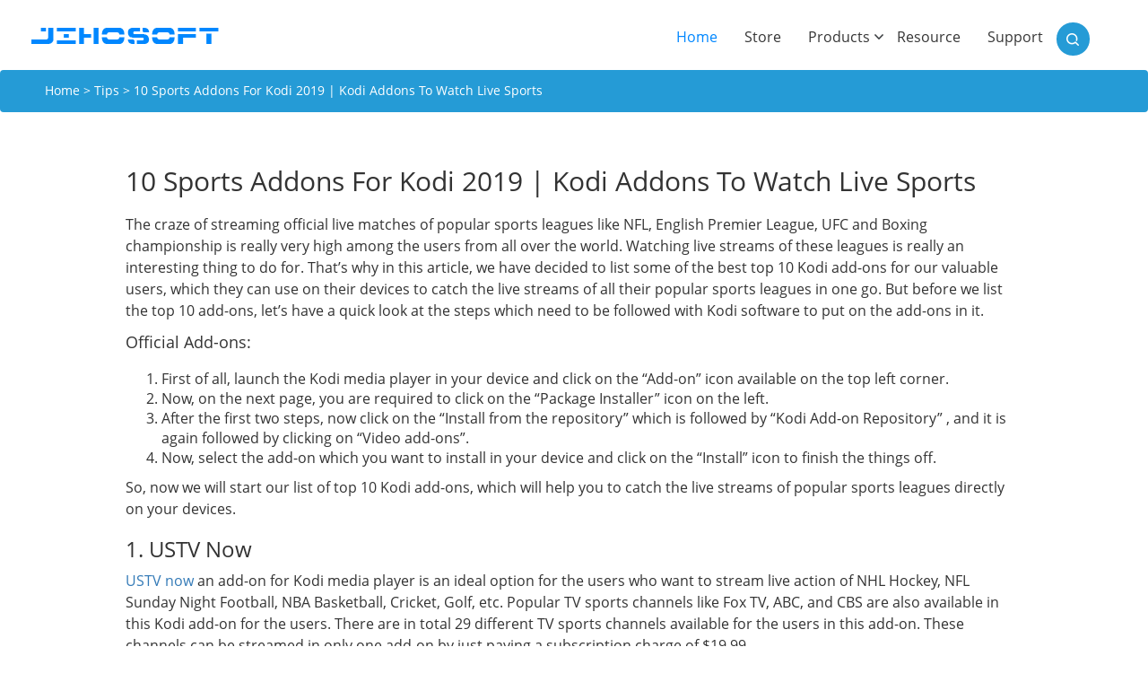

--- FILE ---
content_type: text/html; charset=UTF-8
request_url: https://www.jihosoft.com/tips/kodi-add-ons-stream-sports.html
body_size: 14247
content:
<!DOCTYPE html>
<html lang="en">
<head>
	<meta charset="utf-8">
	<meta http-equiv="X-UA-Compatible" content="IE=edge">
	<meta name="viewport" content="width=device-width, initial-scale=1">
	<title>
            Best 10 Kodi Add-ons to stream your favorite SportsJihosoft	</title>        
	<link rel="pingback" href="https://www.jihosoft.com/xmlrpc.php" />
        	<link rel="stylesheet" type="text/css" media="all" href="https://www.jihosoft.com/wp-content/themes/jihosoft_new/dist/css/bootstrap.min.css" />
	<link rel="stylesheet" type="text/css" media="all" href="https://www.jihosoft.com/wp-content/themes/jihosoft_new/dist/css/animate.css" />
	<link rel="stylesheet" type="text/css" media="all" href="https://www.jihosoft.com/wp-content/themes/jihosoft_new/dist/css/style.css" />
	<script src="/wp-content/themes/jihosoft_new/dist/js/jquery.min.js"></script>
	<script src="/wp-content/themes/jihosoft_new/dist/js/bootstrap.min.js" integrity="sha384-Tc5IQib027qvyjSMfHjOMaLkfuWVxZxUPnCJA7l2mCWNIpG9mGCD8wGNIcPD7Txa" crossorigin="anonymous"></script>
	<!--[if lt IE 9]>
		<script src="/wp-content/themes/jihosoft_new/dist/js/html5shiv.min.js"></script>
		<script src="/wp-content/themes/jihosoft_new/dist/js/respond.min.js"></script>
	<![endif]-->
        	
		<!-- All in One SEO 4.7.0 - aioseo.com -->
		<meta name="description" content="If you want to stream NFL to ESPN, kick back with the Golf Channel/latest English Premier League games/UFC live streams or boxing, you can use Kodi add-ons." />
		<meta name="robots" content="max-image-preview:large" />
		<meta name="keywords" content="kodi add-ons,best kodi add-ons,best add-ons for kodi,add-ons for kodi,kodi sports add-ons" />
		<link rel="canonical" href="https://www.jihosoft.com/tips/kodi-add-ons-stream-sports.html" />
		<meta name="generator" content="All in One SEO (AIOSEO) 4.7.0" />
		<meta property="og:locale" content="en_US" />
		<meta property="og:site_name" content="Jihosoft |" />
		<meta property="og:type" content="article" />
		<meta property="og:title" content="Best 10 Kodi Add-ons to stream your favorite Sports" />
		<meta property="og:description" content="If you want to stream NFL to ESPN, kick back with the Golf Channel/latest English Premier League games/UFC live streams or boxing, you can use Kodi add-ons." />
		<meta property="og:url" content="https://www.jihosoft.com/tips/kodi-add-ons-stream-sports.html" />
		<meta property="article:published_time" content="2019-10-31T07:34:49+00:00" />
		<meta property="article:modified_time" content="2019-10-31T07:38:47+00:00" />
		<meta name="twitter:card" content="summary" />
		<meta name="twitter:title" content="Best 10 Kodi Add-ons to stream your favorite Sports" />
		<meta name="twitter:description" content="If you want to stream NFL to ESPN, kick back with the Golf Channel/latest English Premier League games/UFC live streams or boxing, you can use Kodi add-ons." />
		<meta name="google" content="nositelinkssearchbox" />
		<script type="application/ld+json" class="aioseo-schema">
			{"@context":"https:\/\/schema.org","@graph":[{"@type":"Article","@id":"https:\/\/www.jihosoft.com\/tips\/kodi-add-ons-stream-sports.html#article","name":"Best 10 Kodi Add-ons to stream your favorite Sports","headline":"10 Sports Addons For Kodi 2019 | Kodi Addons To Watch Live Sports","author":{"@id":"https:\/\/www.jihosoft.com\/author\/admin\/#author"},"publisher":{"@id":"https:\/\/www.jihosoft.com\/#organization"},"image":{"@type":"ImageObject","url":"https:\/\/www.jihosoft.com\/wp-content\/uploads\/2019\/10\/ustvnowkodi-001.png","@id":"https:\/\/www.jihosoft.com\/tips\/kodi-add-ons-stream-sports.html\/#articleImage","width":530,"height":298,"caption":"USTV now an add-on for Kodi media player is an ideal option for the users"},"datePublished":"2019-10-31T07:34:49+00:00","dateModified":"2019-10-31T07:38:47+00:00","inLanguage":"en-US","mainEntityOfPage":{"@id":"https:\/\/www.jihosoft.com\/tips\/kodi-add-ons-stream-sports.html#webpage"},"isPartOf":{"@id":"https:\/\/www.jihosoft.com\/tips\/kodi-add-ons-stream-sports.html#webpage"},"articleSection":"Tips"},{"@type":"BreadcrumbList","@id":"https:\/\/www.jihosoft.com\/tips\/kodi-add-ons-stream-sports.html#breadcrumblist","itemListElement":[{"@type":"ListItem","@id":"https:\/\/www.jihosoft.com\/#listItem","position":1,"name":"Home","item":"https:\/\/www.jihosoft.com\/","nextItem":"https:\/\/www.jihosoft.com\/tips\/#listItem"},{"@type":"ListItem","@id":"https:\/\/www.jihosoft.com\/tips\/#listItem","position":2,"name":"Tips","previousItem":"https:\/\/www.jihosoft.com\/#listItem"}]},{"@type":"Organization","@id":"https:\/\/www.jihosoft.com\/#organization","name":"Jihosoft","url":"https:\/\/www.jihosoft.com\/"},{"@type":"Person","@id":"https:\/\/www.jihosoft.com\/author\/admin\/#author","url":"https:\/\/www.jihosoft.com\/author\/admin\/","name":"ADMIN","image":{"@type":"ImageObject","@id":"https:\/\/www.jihosoft.com\/tips\/kodi-add-ons-stream-sports.html#authorImage","url":"https:\/\/secure.gravatar.com\/avatar\/89046bd5b6bfaf7e9719916db1022aacaab510f18334a3a137743b27f7812868?s=96&d=mm&r=g","width":96,"height":96,"caption":"ADMIN"}},{"@type":"WebPage","@id":"https:\/\/www.jihosoft.com\/tips\/kodi-add-ons-stream-sports.html#webpage","url":"https:\/\/www.jihosoft.com\/tips\/kodi-add-ons-stream-sports.html","name":"Best 10 Kodi Add-ons to stream your favorite Sports","description":"If you want to stream NFL to ESPN, kick back with the Golf Channel\/latest English Premier League games\/UFC live streams or boxing, you can use Kodi add-ons.","inLanguage":"en-US","isPartOf":{"@id":"https:\/\/www.jihosoft.com\/#website"},"breadcrumb":{"@id":"https:\/\/www.jihosoft.com\/tips\/kodi-add-ons-stream-sports.html#breadcrumblist"},"author":{"@id":"https:\/\/www.jihosoft.com\/author\/admin\/#author"},"creator":{"@id":"https:\/\/www.jihosoft.com\/author\/admin\/#author"},"datePublished":"2019-10-31T07:34:49+00:00","dateModified":"2019-10-31T07:38:47+00:00"},{"@type":"WebSite","@id":"https:\/\/www.jihosoft.com\/#website","url":"https:\/\/www.jihosoft.com\/","name":"Jihosoft","inLanguage":"en-US","publisher":{"@id":"https:\/\/www.jihosoft.com\/#organization"}}]}
		</script>
		<!-- All in One SEO -->

<link rel="alternate" title="oEmbed (JSON)" type="application/json+oembed" href="https://www.jihosoft.com/wp-json/oembed/1.0/embed?url=https%3A%2F%2Fwww.jihosoft.com%2Ftips%2Fkodi-add-ons-stream-sports.html" />
<link rel="alternate" title="oEmbed (XML)" type="text/xml+oembed" href="https://www.jihosoft.com/wp-json/oembed/1.0/embed?url=https%3A%2F%2Fwww.jihosoft.com%2Ftips%2Fkodi-add-ons-stream-sports.html&#038;format=xml" />
<style id='wp-img-auto-sizes-contain-inline-css' type='text/css'>
img:is([sizes=auto i],[sizes^="auto," i]){contain-intrinsic-size:3000px 1500px}
/*# sourceURL=wp-img-auto-sizes-contain-inline-css */
</style>
<style id='wp-emoji-styles-inline-css' type='text/css'>

	img.wp-smiley, img.emoji {
		display: inline !important;
		border: none !important;
		box-shadow: none !important;
		height: 1em !important;
		width: 1em !important;
		margin: 0 0.07em !important;
		vertical-align: -0.1em !important;
		background: none !important;
		padding: 0 !important;
	}
/*# sourceURL=wp-emoji-styles-inline-css */
</style>
<style id='wp-block-library-inline-css' type='text/css'>
:root{--wp-block-synced-color:#7a00df;--wp-block-synced-color--rgb:122,0,223;--wp-bound-block-color:var(--wp-block-synced-color);--wp-editor-canvas-background:#ddd;--wp-admin-theme-color:#007cba;--wp-admin-theme-color--rgb:0,124,186;--wp-admin-theme-color-darker-10:#006ba1;--wp-admin-theme-color-darker-10--rgb:0,107,160.5;--wp-admin-theme-color-darker-20:#005a87;--wp-admin-theme-color-darker-20--rgb:0,90,135;--wp-admin-border-width-focus:2px}@media (min-resolution:192dpi){:root{--wp-admin-border-width-focus:1.5px}}.wp-element-button{cursor:pointer}:root .has-very-light-gray-background-color{background-color:#eee}:root .has-very-dark-gray-background-color{background-color:#313131}:root .has-very-light-gray-color{color:#eee}:root .has-very-dark-gray-color{color:#313131}:root .has-vivid-green-cyan-to-vivid-cyan-blue-gradient-background{background:linear-gradient(135deg,#00d084,#0693e3)}:root .has-purple-crush-gradient-background{background:linear-gradient(135deg,#34e2e4,#4721fb 50%,#ab1dfe)}:root .has-hazy-dawn-gradient-background{background:linear-gradient(135deg,#faaca8,#dad0ec)}:root .has-subdued-olive-gradient-background{background:linear-gradient(135deg,#fafae1,#67a671)}:root .has-atomic-cream-gradient-background{background:linear-gradient(135deg,#fdd79a,#004a59)}:root .has-nightshade-gradient-background{background:linear-gradient(135deg,#330968,#31cdcf)}:root .has-midnight-gradient-background{background:linear-gradient(135deg,#020381,#2874fc)}:root{--wp--preset--font-size--normal:16px;--wp--preset--font-size--huge:42px}.has-regular-font-size{font-size:1em}.has-larger-font-size{font-size:2.625em}.has-normal-font-size{font-size:var(--wp--preset--font-size--normal)}.has-huge-font-size{font-size:var(--wp--preset--font-size--huge)}.has-text-align-center{text-align:center}.has-text-align-left{text-align:left}.has-text-align-right{text-align:right}.has-fit-text{white-space:nowrap!important}#end-resizable-editor-section{display:none}.aligncenter{clear:both}.items-justified-left{justify-content:flex-start}.items-justified-center{justify-content:center}.items-justified-right{justify-content:flex-end}.items-justified-space-between{justify-content:space-between}.screen-reader-text{border:0;clip-path:inset(50%);height:1px;margin:-1px;overflow:hidden;padding:0;position:absolute;width:1px;word-wrap:normal!important}.screen-reader-text:focus{background-color:#ddd;clip-path:none;color:#444;display:block;font-size:1em;height:auto;left:5px;line-height:normal;padding:15px 23px 14px;text-decoration:none;top:5px;width:auto;z-index:100000}html :where(.has-border-color){border-style:solid}html :where([style*=border-top-color]){border-top-style:solid}html :where([style*=border-right-color]){border-right-style:solid}html :where([style*=border-bottom-color]){border-bottom-style:solid}html :where([style*=border-left-color]){border-left-style:solid}html :where([style*=border-width]){border-style:solid}html :where([style*=border-top-width]){border-top-style:solid}html :where([style*=border-right-width]){border-right-style:solid}html :where([style*=border-bottom-width]){border-bottom-style:solid}html :where([style*=border-left-width]){border-left-style:solid}html :where(img[class*=wp-image-]){height:auto;max-width:100%}:where(figure){margin:0 0 1em}html :where(.is-position-sticky){--wp-admin--admin-bar--position-offset:var(--wp-admin--admin-bar--height,0px)}@media screen and (max-width:600px){html :where(.is-position-sticky){--wp-admin--admin-bar--position-offset:0px}}

/*# sourceURL=wp-block-library-inline-css */
</style><style id='global-styles-inline-css' type='text/css'>
:root{--wp--preset--aspect-ratio--square: 1;--wp--preset--aspect-ratio--4-3: 4/3;--wp--preset--aspect-ratio--3-4: 3/4;--wp--preset--aspect-ratio--3-2: 3/2;--wp--preset--aspect-ratio--2-3: 2/3;--wp--preset--aspect-ratio--16-9: 16/9;--wp--preset--aspect-ratio--9-16: 9/16;--wp--preset--color--black: #000000;--wp--preset--color--cyan-bluish-gray: #abb8c3;--wp--preset--color--white: #ffffff;--wp--preset--color--pale-pink: #f78da7;--wp--preset--color--vivid-red: #cf2e2e;--wp--preset--color--luminous-vivid-orange: #ff6900;--wp--preset--color--luminous-vivid-amber: #fcb900;--wp--preset--color--light-green-cyan: #7bdcb5;--wp--preset--color--vivid-green-cyan: #00d084;--wp--preset--color--pale-cyan-blue: #8ed1fc;--wp--preset--color--vivid-cyan-blue: #0693e3;--wp--preset--color--vivid-purple: #9b51e0;--wp--preset--gradient--vivid-cyan-blue-to-vivid-purple: linear-gradient(135deg,rgb(6,147,227) 0%,rgb(155,81,224) 100%);--wp--preset--gradient--light-green-cyan-to-vivid-green-cyan: linear-gradient(135deg,rgb(122,220,180) 0%,rgb(0,208,130) 100%);--wp--preset--gradient--luminous-vivid-amber-to-luminous-vivid-orange: linear-gradient(135deg,rgb(252,185,0) 0%,rgb(255,105,0) 100%);--wp--preset--gradient--luminous-vivid-orange-to-vivid-red: linear-gradient(135deg,rgb(255,105,0) 0%,rgb(207,46,46) 100%);--wp--preset--gradient--very-light-gray-to-cyan-bluish-gray: linear-gradient(135deg,rgb(238,238,238) 0%,rgb(169,184,195) 100%);--wp--preset--gradient--cool-to-warm-spectrum: linear-gradient(135deg,rgb(74,234,220) 0%,rgb(151,120,209) 20%,rgb(207,42,186) 40%,rgb(238,44,130) 60%,rgb(251,105,98) 80%,rgb(254,248,76) 100%);--wp--preset--gradient--blush-light-purple: linear-gradient(135deg,rgb(255,206,236) 0%,rgb(152,150,240) 100%);--wp--preset--gradient--blush-bordeaux: linear-gradient(135deg,rgb(254,205,165) 0%,rgb(254,45,45) 50%,rgb(107,0,62) 100%);--wp--preset--gradient--luminous-dusk: linear-gradient(135deg,rgb(255,203,112) 0%,rgb(199,81,192) 50%,rgb(65,88,208) 100%);--wp--preset--gradient--pale-ocean: linear-gradient(135deg,rgb(255,245,203) 0%,rgb(182,227,212) 50%,rgb(51,167,181) 100%);--wp--preset--gradient--electric-grass: linear-gradient(135deg,rgb(202,248,128) 0%,rgb(113,206,126) 100%);--wp--preset--gradient--midnight: linear-gradient(135deg,rgb(2,3,129) 0%,rgb(40,116,252) 100%);--wp--preset--font-size--small: 13px;--wp--preset--font-size--medium: 20px;--wp--preset--font-size--large: 36px;--wp--preset--font-size--x-large: 42px;--wp--preset--spacing--20: 0.44rem;--wp--preset--spacing--30: 0.67rem;--wp--preset--spacing--40: 1rem;--wp--preset--spacing--50: 1.5rem;--wp--preset--spacing--60: 2.25rem;--wp--preset--spacing--70: 3.38rem;--wp--preset--spacing--80: 5.06rem;--wp--preset--shadow--natural: 6px 6px 9px rgba(0, 0, 0, 0.2);--wp--preset--shadow--deep: 12px 12px 50px rgba(0, 0, 0, 0.4);--wp--preset--shadow--sharp: 6px 6px 0px rgba(0, 0, 0, 0.2);--wp--preset--shadow--outlined: 6px 6px 0px -3px rgb(255, 255, 255), 6px 6px rgb(0, 0, 0);--wp--preset--shadow--crisp: 6px 6px 0px rgb(0, 0, 0);}:where(.is-layout-flex){gap: 0.5em;}:where(.is-layout-grid){gap: 0.5em;}body .is-layout-flex{display: flex;}.is-layout-flex{flex-wrap: wrap;align-items: center;}.is-layout-flex > :is(*, div){margin: 0;}body .is-layout-grid{display: grid;}.is-layout-grid > :is(*, div){margin: 0;}:where(.wp-block-columns.is-layout-flex){gap: 2em;}:where(.wp-block-columns.is-layout-grid){gap: 2em;}:where(.wp-block-post-template.is-layout-flex){gap: 1.25em;}:where(.wp-block-post-template.is-layout-grid){gap: 1.25em;}.has-black-color{color: var(--wp--preset--color--black) !important;}.has-cyan-bluish-gray-color{color: var(--wp--preset--color--cyan-bluish-gray) !important;}.has-white-color{color: var(--wp--preset--color--white) !important;}.has-pale-pink-color{color: var(--wp--preset--color--pale-pink) !important;}.has-vivid-red-color{color: var(--wp--preset--color--vivid-red) !important;}.has-luminous-vivid-orange-color{color: var(--wp--preset--color--luminous-vivid-orange) !important;}.has-luminous-vivid-amber-color{color: var(--wp--preset--color--luminous-vivid-amber) !important;}.has-light-green-cyan-color{color: var(--wp--preset--color--light-green-cyan) !important;}.has-vivid-green-cyan-color{color: var(--wp--preset--color--vivid-green-cyan) !important;}.has-pale-cyan-blue-color{color: var(--wp--preset--color--pale-cyan-blue) !important;}.has-vivid-cyan-blue-color{color: var(--wp--preset--color--vivid-cyan-blue) !important;}.has-vivid-purple-color{color: var(--wp--preset--color--vivid-purple) !important;}.has-black-background-color{background-color: var(--wp--preset--color--black) !important;}.has-cyan-bluish-gray-background-color{background-color: var(--wp--preset--color--cyan-bluish-gray) !important;}.has-white-background-color{background-color: var(--wp--preset--color--white) !important;}.has-pale-pink-background-color{background-color: var(--wp--preset--color--pale-pink) !important;}.has-vivid-red-background-color{background-color: var(--wp--preset--color--vivid-red) !important;}.has-luminous-vivid-orange-background-color{background-color: var(--wp--preset--color--luminous-vivid-orange) !important;}.has-luminous-vivid-amber-background-color{background-color: var(--wp--preset--color--luminous-vivid-amber) !important;}.has-light-green-cyan-background-color{background-color: var(--wp--preset--color--light-green-cyan) !important;}.has-vivid-green-cyan-background-color{background-color: var(--wp--preset--color--vivid-green-cyan) !important;}.has-pale-cyan-blue-background-color{background-color: var(--wp--preset--color--pale-cyan-blue) !important;}.has-vivid-cyan-blue-background-color{background-color: var(--wp--preset--color--vivid-cyan-blue) !important;}.has-vivid-purple-background-color{background-color: var(--wp--preset--color--vivid-purple) !important;}.has-black-border-color{border-color: var(--wp--preset--color--black) !important;}.has-cyan-bluish-gray-border-color{border-color: var(--wp--preset--color--cyan-bluish-gray) !important;}.has-white-border-color{border-color: var(--wp--preset--color--white) !important;}.has-pale-pink-border-color{border-color: var(--wp--preset--color--pale-pink) !important;}.has-vivid-red-border-color{border-color: var(--wp--preset--color--vivid-red) !important;}.has-luminous-vivid-orange-border-color{border-color: var(--wp--preset--color--luminous-vivid-orange) !important;}.has-luminous-vivid-amber-border-color{border-color: var(--wp--preset--color--luminous-vivid-amber) !important;}.has-light-green-cyan-border-color{border-color: var(--wp--preset--color--light-green-cyan) !important;}.has-vivid-green-cyan-border-color{border-color: var(--wp--preset--color--vivid-green-cyan) !important;}.has-pale-cyan-blue-border-color{border-color: var(--wp--preset--color--pale-cyan-blue) !important;}.has-vivid-cyan-blue-border-color{border-color: var(--wp--preset--color--vivid-cyan-blue) !important;}.has-vivid-purple-border-color{border-color: var(--wp--preset--color--vivid-purple) !important;}.has-vivid-cyan-blue-to-vivid-purple-gradient-background{background: var(--wp--preset--gradient--vivid-cyan-blue-to-vivid-purple) !important;}.has-light-green-cyan-to-vivid-green-cyan-gradient-background{background: var(--wp--preset--gradient--light-green-cyan-to-vivid-green-cyan) !important;}.has-luminous-vivid-amber-to-luminous-vivid-orange-gradient-background{background: var(--wp--preset--gradient--luminous-vivid-amber-to-luminous-vivid-orange) !important;}.has-luminous-vivid-orange-to-vivid-red-gradient-background{background: var(--wp--preset--gradient--luminous-vivid-orange-to-vivid-red) !important;}.has-very-light-gray-to-cyan-bluish-gray-gradient-background{background: var(--wp--preset--gradient--very-light-gray-to-cyan-bluish-gray) !important;}.has-cool-to-warm-spectrum-gradient-background{background: var(--wp--preset--gradient--cool-to-warm-spectrum) !important;}.has-blush-light-purple-gradient-background{background: var(--wp--preset--gradient--blush-light-purple) !important;}.has-blush-bordeaux-gradient-background{background: var(--wp--preset--gradient--blush-bordeaux) !important;}.has-luminous-dusk-gradient-background{background: var(--wp--preset--gradient--luminous-dusk) !important;}.has-pale-ocean-gradient-background{background: var(--wp--preset--gradient--pale-ocean) !important;}.has-electric-grass-gradient-background{background: var(--wp--preset--gradient--electric-grass) !important;}.has-midnight-gradient-background{background: var(--wp--preset--gradient--midnight) !important;}.has-small-font-size{font-size: var(--wp--preset--font-size--small) !important;}.has-medium-font-size{font-size: var(--wp--preset--font-size--medium) !important;}.has-large-font-size{font-size: var(--wp--preset--font-size--large) !important;}.has-x-large-font-size{font-size: var(--wp--preset--font-size--x-large) !important;}
/*# sourceURL=global-styles-inline-css */
</style>

<style id='classic-theme-styles-inline-css' type='text/css'>
/*! This file is auto-generated */
.wp-block-button__link{color:#fff;background-color:#32373c;border-radius:9999px;box-shadow:none;text-decoration:none;padding:calc(.667em + 2px) calc(1.333em + 2px);font-size:1.125em}.wp-block-file__button{background:#32373c;color:#fff;text-decoration:none}
/*# sourceURL=/wp-includes/css/classic-themes.min.css */
</style>
<link rel='stylesheet' id='dashicons-css' href='https://www.jihosoft.com/wp-includes/css/dashicons.min.css?ver=6.9' type='text/css' media='all' />
<link rel='stylesheet' id='wp-pagenavi-css' href='https://www.jihosoft.com/wp-content/plugins/wp-pagenavi/pagenavi-css.css?ver=2.70' type='text/css' media='all' />
<link rel="https://api.w.org/" href="https://www.jihosoft.com/wp-json/" /><link rel="alternate" title="JSON" type="application/json" href="https://www.jihosoft.com/wp-json/wp/v2/posts/11670" /><link rel="EditURI" type="application/rsd+xml" title="RSD" href="https://www.jihosoft.com/xmlrpc.php?rsd" />
<link rel='shortlink' href='https://www.jihosoft.com/?p=11670' />
<style type="text/css">.recentcomments a{display:inline !important;padding:0 !important;margin:0 !important;}</style></head>
<body>
	<nav class="navbar">
		<div class="container">
			<div class="row">
				<div class="navbar-header">
					<button type="button" class="navbar-toggle collapsed" data-toggle="collapse" data-target="#bs-navbar" aria-expanded="false">
						<span class="sr-only">Toggle navigation</span>
						<span class="icon-bar"></span>
						<span class="icon-bar"></span>
						<span class="icon-bar"></span>
					</button>
					<a class="navbar-brand" href="/"><img src="https://www.jihosoft.com/wp-content/themes/jihosoft_new/dist/img/icon_jihosoft.png" alt="JIHOSOFT.COM"></a>
				</div>
					
				<div class="collapse navbar-collapse" id="bs-navbar">
					<ul class="nav navbar-nav">
						<li class="active">
							<a href="/">Home <span class="sr-only">(current)</span></a>
						</li>
						<li>
							<a href="/store/">Store</a>
						</li>
						<li>
							<a href="javascript:void(0)" class="dropdownPro">Products</a>						
						</li>
						<li>
							<a href="/resources/">Resource</a>
						</li>
						<li>
							<a href="/help/support.html">Support</a>
						</li>
					</ul>
					<div class="search-area">								
						<form action="/" method="get" class="search" role="search">
							<input name="s" type="text" value="" border="0"/>
						</form>					
					</div>

					<!--<button class="btn-search">Search</button>-->
				</div>
				<!-- /.navbar-collapse -->
				
				<div class="dropdown-product" style="display:none;">
					<div class="container">
						<dl class="datarecovery">
							<dt>Data Recovery</dt>
							<dd><a href="/android/android-phone-recovery.html">Android Data Recovery</a></dd>
							<dd><a href="/recovery/ios-data-recovery.html">iPhone Data Recovery</a></dd>
							<dd><a href="/recovery/photo-recovery.html">Photo Recovery</a></dd>
							<dd><a href="/recovery/file-recovery.html">Data Recovery</a></dd>
						</dl>
						<dl class="datamanager">
							<dt>Data Manager/Transfer</dt>
							<dd><a href="/mobile/phone-transfer.html">Phone Transfer</a></dd>
							<dd><a href="/mobile/whatsapp-manager.html">WhatsMate</a></dd>
							<dd><a href="/android/android-manager.html">Android Phone Manager</a></dd>
							<dd><a href="/mobile/privacy-eraser.html">Mobile Privacy Eraser</a></dd>
						</dl>
						<dl class="multimedia">
							<dt>Multimedia</dt>
							<dd><a href="/free-video-downloader.html">Video Downloader</a></dd>
							<dd><a href="/photo/photo-eraser.html">Photo Eraser</a></dd>
							<dd><a href="/video/video-converter.html">Video Converter</a></dd>
							<dd><a href="/hd/hd-video-converter.html">HD Converter</a></dd>							
							<dd><a href="/flash/swf-converter.html">SWF Converter</a></dd>
							<dd><a href="/video-editing-software.html">Video Editor</a></dd>
						</dl>
						<dl class="utility">
							<dt>Utility</dt>
							<dd><a href="/heic/heic-converter.html">Free HEIC Converter</a></dd>
                            <dd><a href="/itunes/itunes-backup-unlocker.html">iTunes Backup Unlocker</a></dd>
							<dd><a href="/itunes/itunes-backup-extractor-free.html">iPhone Backup Extractor</a></dd>
							<dd><a href="/repair/avi-repair.html">AVI Repair</a></dd>
							<dd><a href="/pdf/pdf-password-remover.html">PDF Password Remover</a></dd>
						</dl>
					</div>
				</div>
			</div>			
		</div>
	</nav>
	<!--/.nav-->
<div class="breadcrumb">
	<div class="container">
		<a href="https://www.jihosoft.com">Home</a> &gt; <a href="https://www.jihosoft.com/tips/">Tips</a> &gt; 10 Sports Addons For Kodi 2019 | Kodi Addons To Watch Live Sports	</div>
</div><!--/.breadcrumb-->
<div class="container resource-page">
			<h1>10 Sports Addons For Kodi 2019 | Kodi Addons To Watch Live Sports</h1>
		<p>The craze of streaming official live matches of popular sports leagues like NFL, English Premier League, UFC and Boxing championship is really very high among the users from all over the world. Watching live streams of these leagues is really an interesting thing to do for. That&#8217;s why in this article, we have decided to list some of the best top 10 Kodi add-ons for our valuable users, which they can use on their devices to catch the live streams of all their popular sports leagues in one go. But before we list the top 10 add-ons, let&#8217;s have a quick look at the steps which need to be followed with Kodi software to put on the add-ons in it.</p>
<h4>Official Add-ons:</h4>
<ol>
<li>First of all, launch the Kodi media player in your device and click on the &#8220;Add-on&#8221; icon available on the top left corner.</li>
<li>Now, on the next page, you are required to click on the &#8220;Package Installer&#8221; icon on the left.</li>
<li>After the first two steps, now click on the &#8220;Install from the repository&#8221; which is followed by &#8220;Kodi Add-on Repository&#8221; , and it is again followed by clicking on &#8220;Video add-ons&#8221;.</li>
<li>Now, select the add-on which you want to install in your device and click on the &#8220;Install&#8221; icon to finish the things off.</li>
</ol>
<p>So, now we will start our list of top 10 Kodi add-ons, which will help you to catch the live streams of popular sports leagues directly on your devices.</p>
<h3>1. USTV Now</h3>
<p><a href="https://troypoint.com/install-ustvnow-on-kodi/" target="_blank" rel="nofollow noopener noreferrer">USTV now</a> an add-on for Kodi media player is an ideal option for the users who want to stream live action of NHL Hockey, NFL Sunday Night Football, NBA Basketball, Cricket, Golf, etc. Popular TV sports channels like Fox TV, ABC, and CBS are also available in this Kodi add-on for the users. There are in total 29 different TV sports channels available for the users in this add-on. These channels can be streamed in only one add-on by just paying a subscription charge of $19.99.</p>
<p><img fetchpriority="high" decoding="async" class="alignnone size-full wp-image-11675" src="https://www.jihosoft.com/wp-content/uploads/2019/10/ustvnowkodi-001.png" alt="USTV now an add-on for Kodi media player is an ideal option for the users" width="530" height="298" srcset="https://www.jihosoft.com/wp-content/uploads/2019/10/ustvnowkodi-001.png 530w, https://www.jihosoft.com/wp-content/uploads/2019/10/ustvnowkodi-001-300x169.png 300w" sizes="(max-width: 530px) 100vw, 530px" /></p>
<h3>2. Fox Sports Go</h3>
<p><a href="https://www.technadu.com/fox-sports-go-kodi-addon/32653/" target="_blank" rel="nofollow noopener noreferrer">Fox Sports Go</a> Kodi add-on is another very suitable choice for the users who wants to stream live action of MLS Soccer, MLB Baseball, NBA and UFC, etc. Fox Sports is a prevalent sport streaming channel in the United States of America and many other neighboring countries which cover almost every single match of popular Sports leagues like NBA and UFC etc. This Kodi add-on also offers streaming sports in HD screen resolution quality, which is indeed a very great feature of it. Moreover, streaming with this add-on can be done in minimal buffering.</p>
<p><img decoding="async" class="alignnone size-full wp-image-11676" src="https://www.jihosoft.com/wp-content/uploads/2019/10/best-kodi-add-ons-sports-fox-sports-go-002.png" alt="Fox Sports Go Kodi add-on is another very suitable choice for the users who wants to stream live action of MLS Soccer, MLB Baseball, NBA and UFC, etc." width="530" height="298" srcset="https://www.jihosoft.com/wp-content/uploads/2019/10/best-kodi-add-ons-sports-fox-sports-go-002.png 530w, https://www.jihosoft.com/wp-content/uploads/2019/10/best-kodi-add-ons-sports-fox-sports-go-002-300x169.png 300w" sizes="(max-width: 530px) 100vw, 530px" /></p>
<h3>3. <a href="http://addons.kodi.tv/show/plugin.video.espn_3/" target="_blank" rel="nofollow noopener noreferrer">ESPN 3</a></h3>
<p>Another incredible Kodi add-on for the users, which is specialized in covering the live streams of European Club Soccer, MLB Baseball, NBA Basketball, and Cricket, etc. Premium sports-related content is available on ESPN Kodi add-on, and moreover, content directly from ESPN TV channel is broadcasted on this Kodi add-on, which is really an impressive feature for all users. Moreover, this tool also offers a lot of features to its users like setting up channels, selecting the Screen resolution quality of the live stream, etc. This great Kodi add-on tool is used by millions of Americans and European people on a daily basis to stream all their favorite sports matches.</p>
<p><img decoding="async" class="alignnone size-full wp-image-11677" src="https://www.jihosoft.com/wp-content/uploads/2019/10/kodi-sports-espn3-add-on-003.png" alt="This great Kodi add-on tool is used by millions of Americans and European people on a daily basis to stream all their favorite sports matches." width="530" height="354" srcset="https://www.jihosoft.com/wp-content/uploads/2019/10/kodi-sports-espn3-add-on-003.png 530w, https://www.jihosoft.com/wp-content/uploads/2019/10/kodi-sports-espn3-add-on-003-300x200.png 300w" sizes="(max-width: 530px) 100vw, 530px" /></p>
<h3>4. NBC Sports Live Extra</h3>
<p><a href="http://addons.kodi.tv/show/plugin.video.nbcsnliveextra/" target="_blank" rel="nofollow noopener noreferrer">NBC Sports Live Extra</a> service allows the users to watch NBC Sports coverage of popular sports leagues like Golf, NASCAR, NFL, and Football, etc. This add-on also supports live streaming in HD screen quality resolution. Moreover, most of the users of this Kodi add-on are from The United States of America and Mexico. NBC Sports Live Extra provides a lot of customizable features to its users so that they can have a good streaming experience on their devices.</p>
<p><img loading="lazy" decoding="async" class="alignnone size-full wp-image-11678" src="https://www.jihosoft.com/wp-content/uploads/2019/10/kodi-sports-nbc-sports-add-on-004.png" alt="NBC Sports Live Extra service allows the users to watch NBC Sports coverage of popular sports leagues like Golf, NASCAR, NFL, and Football, etc." width="530" height="369" srcset="https://www.jihosoft.com/wp-content/uploads/2019/10/kodi-sports-nbc-sports-add-on-004.png 530w, https://www.jihosoft.com/wp-content/uploads/2019/10/kodi-sports-nbc-sports-add-on-004-300x209.png 300w" sizes="auto, (max-width: 530px) 100vw, 530px" /></p>
<h3>5. cCloud TV</h3>
<p><a href="http://www.lvtvv.com/repo/" target="_blank" rel="nofollow noopener noreferrer">cCloud</a> is a very popular Kodi add-on that is used by users of European countries to stream popular leagues like NFL, Soccer, NBA, and MMA, etc. Many different languages support this Kodi add-on tool. , just launch the Kodi media player application and add this add-on to experience some great sports streaming channels for free. The popularity of cCloud TV add-on is also pretty much high all because of its high-quality content, which it offers to its users for free.</p>
<p><img loading="lazy" decoding="async" class="alignnone size-full wp-image-11679" src="https://www.jihosoft.com/wp-content/uploads/2019/10/best-kodi-sports-add-ons-ccloud-tv-005.png" alt="cCloud is a very popular Kodi add-on that is used by users of European countries to stream popular leagues like NFL, Soccer, NBA, and MMA, etc." width="530" height="298" srcset="https://www.jihosoft.com/wp-content/uploads/2019/10/best-kodi-sports-add-ons-ccloud-tv-005.png 530w, https://www.jihosoft.com/wp-content/uploads/2019/10/best-kodi-sports-add-ons-ccloud-tv-005-300x169.png 300w" sizes="auto, (max-width: 530px) 100vw, 530px" /></p>
<h3>6. Rising Tides</h3>
<p><a href="http://lazykodi.com" target="_blank" rel="nofollow noopener noreferrer">Rising Tides</a> is undoubtedly another very great option available for the users to stream all their popular sports leagues exclusively for free on their devices. This Kodi add-on is a very popular add-on option for the users who loves to stream live Soccer matches and other Football leagues match. Users can also watch highlights of the matches which they have skipped due to some reasons exclusively on this Kodi add-on tool. The excellent graphical representation and ability to support High-Quality screen resolution are some main core features of this Kodi add-on tool, which makes it a perfect choice among Millions of users from all over the world.</p>
<p><strong>Also Read</strong>: It&#8217;s easy to share the exact part of any YouTube video at specific time. Follow these <a href="https://www.jihosoft.com/tips/share-youtube-video-at-specific-time.html">simple steps</a> on YouTube.com&#8217;s desktop web.</p>
<h3>7. Sparkle:</h3>
<p>Sparkle is again another very decent option available for the users as a great Kodi add-on with which users can become able to stream the live coverage of almost every single sporting event held across the world. Reddit stream of every sport is broadcasted on Sparkle in High-Quality screen resolution. Millions of users use this Kodi add-on, and we also recommend it for you as well. The overall featuring and user-friendly interface of Sparkle is also really very fantastic for the users.</p>
<p>Repository: <a href="http://fusion.tvaddons.co/" target="_blank" rel="nofollow noopener noreferrer">http://fusion.tvaddons.co/</a></p>
<p>then repository.xbmchub-x.x.x.zip from zip file.</p>
<h3>8. <a href="http://mavericktv.net/mavrepo" target="_blank" rel="nofollow noopener noreferrer">Joker Sports</a></h3>
<p>This excellent Kodi add-on tool is surely an impressive choice for the users who wants to stream the popular Sky Sports TV channel on their device for free. Joker Sports add-on tool is mostly used by European people to stream live Soccer matches on their devices. Moreover, this tool also offers the users to stream all the highlights and other clips from various sports channels and categories in HD screen quality resolution. Just add this add-on and click on the &#8220;Live Stream&#8221; icon to stream Sky Sports TV channel instantly.</p>
<h3>9. Planet MMA</h3>
<p><a href="http://repo.lookingglass.rocks" target="_blank" rel="nofollow noopener noreferrer">Planet MMA</a> kodi add-on is a well-specialized tool which will let the users to stream all the international popular boxing events like WBA, MMA, etc. With this add-on tool, you can also stream all the highlights of the matches which have already been held in the past. Streaming in HD screen resolution quality is also supported by this Kodi add-on tool. The interface is pretty much attractive and designed very smooth for user&#8217;s convenience.</p>
<h3>10. <a href="http://lazykodi.com/" target="_blank" rel="nofollow noopener noreferrer">Sportie</a> (ANDROIDABA Repo)</h3>
<p>With this Kodi add-on option, you can stream all live Premier League coverage of popular sporting events exclusively for free. This Kodi add-on also broadcast the live coverage of BBC channel exclusively in HD screen resolution quality. NFL fans can also use this Kodi add-on tool on their device if they want to stream all the matches of NFL. Moreover, this tool also provides the option to change the screen resolution quality anytime according to your preference.</p>
<p><strong>Tips</strong>: <a href="https://www.jihosoft.com/free-video-downloader.html">Jihosoft 4K Video Downloader</a> helps you to download high-quality video, audio and subtitles from YouTube fast.</p>
<p><a href="/dl/?id=4kvd" rel="nofollow" data-action="download" data-product="Jihosoft 4KVD for Windows"><img decoding="async" src="/images/dlwin.png" alt="Download 4K Video Downloader for Windows" /></a> <a href="/dl/?id=4kvdmac" rel="nofollow" data-action="download" data-product="Jihosoft 4KVD for Mac"><img decoding="async" src="/images/dlmac.png" alt="Download 4K Video Downloader for Mac" /></a></p>
<p><strong>Conclusion</strong>: So, to conclude this article, we have listed some of the high top 10 Kodi add-ons of all time to stream all your favorite sports for free. All these add-ons are great options, and we really hope that you will enjoy streaming your favorite sport with these Kodi add-ons on your device. Now, please do not forget to add your valuable views and thoughts in the comments section below.</p>

		
		<div class="resource-articles">
			<div class="row">
				<div class="related">
					<h4 class="related_post_title">Related Articles</h4><ul class="related_post"><li><a href="https://www.jihosoft.com/tips/watch-restricted-youtube-videos.html" title="7 Tricks to watch restricted YouTube videos（100% Working）">7 Tricks to watch restricted YouTube videos（100% Working）</a></li><li><a href="https://www.jihosoft.com/tips/iptv-software.html" title="4 Best IPTV applications to watch TV on your PC">4 Best IPTV applications to watch TV on your PC</a></li><li><a href="https://www.jihosoft.com/tips/anime-ost-download.html" title="Do you want to download Anime OST?">Do you want to download Anime OST?</a></li><li><a href="https://www.jihosoft.com/tips/watch-videos-online-with-friends-realtime.html" title="8 Great apps to watch videos online with friends real time">8 Great apps to watch videos online with friends real time</a></li><li><a href="https://www.jihosoft.com/tips/identify-song-youtube-video.html" title="How To Identify Song from a YouTube Video?">How To Identify Song from a YouTube Video?</a></li></ul>				</div>
				<div class="new">
					<h4 class="related_post_title">New Articles</h4>
					<ul class="related_post">
					  
						<li><a href="https://www.jihosoft.com/video-downloader/4k-video-downloader-youtube.html" title="5 Best Free 4K YouTube Video Downloaders in 2024">5 Best Free 4K YouTube Video Downloaders in 2024</a></li>
					  
						<li><a href="https://www.jihosoft.com/video-downloader/youtube-playlist-to-mp3.html" title="How to Quickly Convert a YouTube Playlist to MP3 in 2024">How to Quickly Convert a YouTube Playlist to MP3 in 2024</a></li>
					  
						<li><a href="https://www.jihosoft.com/video-downloader/download-youtube-videos-mac.html" title="How to Download YouTube Videos on Mac: 2 Easy Methods">How to Download YouTube Videos on Mac: 2 Easy Methods</a></li>
					  
						<li><a href="https://www.jihosoft.com/video-downloader/8k-video-downloader.html" title="How to Download 8K YouTube Videos in 2024: Simple Guide">How to Download 8K YouTube Videos in 2024: Simple Guide</a></li>
					  
						<li><a href="https://www.jihosoft.com/video-downloader/jihosoft-4k-video-downloader.html" title="Jihosoft 4K Video Downloader: The Ultimate Video Download Solution">Jihosoft 4K Video Downloader: The Ultimate Video Download Solution</a></li>
										</ul>
				</div>
			</div>
		</div>

		<div class="author">
		<p>
			By <a href="https://twitter.com/Jihosoft" rel="nofollow" target="_blank">Jihosoft</a><br>
			Last updated on <time datetime="2023-03-10">March 10th, 2023</time></p>
	</div>
	<div id="disqus_thread" style="margin-top: 20px;"></div>
</div>
<!--/.resource-page--><footer class="footer">
	<div class="container">
		<div class="row quickLink">					
			<dl class="resource">
				<dt>Featured Products</dt>
				<dd><a href="/android/android-phone-recovery.html">Android Data Recovery</a></dd>
				<dd><a href="/recovery/photo-recovery.html">Photo Recovery</a></dd>
				<dd><a href="/recovery/ios-data-recovery.html">iPhone Data Recovery</a></dd>
				<dd><a href="/itunes/itunes-backup-extractor-free.html">iTunes Backup Extractor</a></dd>
				<dd><a href="/video/video-converter.html">Video Converter</a></dd>
				<dd><a href="/mobile/whatsapp-manager.html">WhatsMate</a></dd>
				<dd><a href="/photo/photo-eraser.html">Photo Eraser</a></dd>
			</dl>					
			<dl class="hot-topic">
				<dt>Hot Topics</dt>
				<dd><a href="/recover-data/">Data Recovery Articles</a></dd>
				<dd><a href="/android-recovery/">Android Recovery</a></dd>
				<dd><a href="/video-editing-tips/">Video Editing Tips</a></dd>
				<dd><a href="/itunes-backup/">iTunes Backup</a></dd>
				<dd><a href="/ios-recovery/">iOS Data Recovery</a></dd>
				<dd><a href="/convert-video/">Video and Audio Tips</a></dd>
				<dd><a href="/photo/">Photo Tips and Tricks</a></dd>
			</dl>					
			<div class="popularGuides">
				<h6>Popular Guides</h6> 
				<p>
					<a href="/recover-data/recover-data-after-factory-reset.html">Recover data after factory reset</a>
					<a href="/android/samsung-data-recovery/">Samsung data recovery</a>
					<a href="/recover-data/recover-deleted-photos-from-samsung-galaxy-s4.html">Recover deleted photos from S4</a>
					<a href="/android-recovery/galaxy-s6-data-recovery.html">Galaxy S6 data recovery</a>
					<a href="/recover-data/recover-deleted-photos-from-samsung-galaxy-s5.html">Retrieve deleted photos from S5</a>
					<a href="/phone-transfer/transfer-data-from-iphone-to-samsung-galaxy-s6.html">Transfer data from iPhone to S6</a>
					<a href="/phone-transfer/transfer-data-from-android-to-iphone.html">Transfer data from android to iPhone</a>
					<a href="/phone-transfer/itunes-to-galaxy-transfer.html">iTunes to galaxy transfer</a>
					<a href="/ios-recovery/iphone-whatsapp-recovery.html">Restore Whatsapp messages on iPhone</a>
					<a href="/ios-recovery/iphone-contacts-recovery.html">Recover contacts from iPhone</a>
				</p>
			</div>
			<div class="site-link">
				<h6>Choose your Region</h6>
				<select class="form-control" name="language">
					<option value="en" selected="selected">English</option>
					<option value="de">Deutsch</option>							
					<option value="fr">Fran&#231;ais</option>
					<option value="es">Espa&#241;ol</option>
				</select>
				<!--/.site-language-->
				<h6>Follow Jihosoft</h6>
				<div class="site-share">
					<a href="https://www.facebook.com/jihosoft" title="Facebook" class="btn-site-facebook" target="_blank" rel="nofollow">Facebook</a>
					<a href="https://twitter.com/Jihosoft" title="Twitter" class="btn-site-twitter" target="_blank" rel="nofollow">Twitter</a>
					<a href="https://www.youtube.com/user/ASTsoftware" title="Youtube" class="btn-site-youtube" target="_blank" rel="nofollow">Youtube</a>
<!--					<a href="https://plus.google.com/108645709773679776162" title="Google Plus" class="btn-site-googlePlus" target="_blank" rel="nofollow">Google+</a>-->
					<!--<a href="https://www.pinterest.com/ireparo4android/" class="btn-site-in" title="Facebook" target="_blank" rel="nofollow">Subscribe</a>-->
				</div>
			</div>
		</div>
		
		<div class="site-info">
			<div class="site-info-link">
				<a href="/help/about-us.html">About jihosoft</a> 
				<a href="/help/privacy-policy.html">Privacy Policy</a> 
				<a href="/help/terms-of-use.html">Terms of Use</a> 
				<a href="/pdf/EULA.pdf">License Agreement</a> 
				<a href="/help/affiliate.html">Affiliate</a> 
				<a href="/sitemap.html">Sitemap</a> 
				<a href="/help/support.html">Contact Us</a> 
				<a href="/choose-country.html">Choose Your Language</a>
			</div>
			<div class="copyright">Copyright &copy; 2026 <a href="/">JIHOSOFT</a>. All Rights Reserved.</div>
		</div>
	</div>
</footer>
<!--/.footer-->
<script type="speculationrules">
{"prefetch":[{"source":"document","where":{"and":[{"href_matches":"/*"},{"not":{"href_matches":["/wp-*.php","/wp-admin/*","/wp-content/uploads/*","/wp-content/*","/wp-content/plugins/*","/wp-content/themes/jihosoft_new/*","/*\\?(.+)"]}},{"not":{"selector_matches":"a[rel~=\"nofollow\"]"}},{"not":{"selector_matches":".no-prefetch, .no-prefetch a"}}]},"eagerness":"conservative"}]}
</script>
<script type="text/javascript" src="https://www.jihosoft.com/wp-includes/js/comment-reply.min.js?ver=6.9" id="comment-reply-js" async="async" data-wp-strategy="async" fetchpriority="low"></script>
<script id="wp-emoji-settings" type="application/json">
{"baseUrl":"https://s.w.org/images/core/emoji/17.0.2/72x72/","ext":".png","svgUrl":"https://s.w.org/images/core/emoji/17.0.2/svg/","svgExt":".svg","source":{"concatemoji":"https://www.jihosoft.com/wp-includes/js/wp-emoji-release.min.js?ver=6.9"}}
</script>
<script type="module">
/* <![CDATA[ */
/*! This file is auto-generated */
const a=JSON.parse(document.getElementById("wp-emoji-settings").textContent),o=(window._wpemojiSettings=a,"wpEmojiSettingsSupports"),s=["flag","emoji"];function i(e){try{var t={supportTests:e,timestamp:(new Date).valueOf()};sessionStorage.setItem(o,JSON.stringify(t))}catch(e){}}function c(e,t,n){e.clearRect(0,0,e.canvas.width,e.canvas.height),e.fillText(t,0,0);t=new Uint32Array(e.getImageData(0,0,e.canvas.width,e.canvas.height).data);e.clearRect(0,0,e.canvas.width,e.canvas.height),e.fillText(n,0,0);const a=new Uint32Array(e.getImageData(0,0,e.canvas.width,e.canvas.height).data);return t.every((e,t)=>e===a[t])}function p(e,t){e.clearRect(0,0,e.canvas.width,e.canvas.height),e.fillText(t,0,0);var n=e.getImageData(16,16,1,1);for(let e=0;e<n.data.length;e++)if(0!==n.data[e])return!1;return!0}function u(e,t,n,a){switch(t){case"flag":return n(e,"\ud83c\udff3\ufe0f\u200d\u26a7\ufe0f","\ud83c\udff3\ufe0f\u200b\u26a7\ufe0f")?!1:!n(e,"\ud83c\udde8\ud83c\uddf6","\ud83c\udde8\u200b\ud83c\uddf6")&&!n(e,"\ud83c\udff4\udb40\udc67\udb40\udc62\udb40\udc65\udb40\udc6e\udb40\udc67\udb40\udc7f","\ud83c\udff4\u200b\udb40\udc67\u200b\udb40\udc62\u200b\udb40\udc65\u200b\udb40\udc6e\u200b\udb40\udc67\u200b\udb40\udc7f");case"emoji":return!a(e,"\ud83e\u1fac8")}return!1}function f(e,t,n,a){let r;const o=(r="undefined"!=typeof WorkerGlobalScope&&self instanceof WorkerGlobalScope?new OffscreenCanvas(300,150):document.createElement("canvas")).getContext("2d",{willReadFrequently:!0}),s=(o.textBaseline="top",o.font="600 32px Arial",{});return e.forEach(e=>{s[e]=t(o,e,n,a)}),s}function r(e){var t=document.createElement("script");t.src=e,t.defer=!0,document.head.appendChild(t)}a.supports={everything:!0,everythingExceptFlag:!0},new Promise(t=>{let n=function(){try{var e=JSON.parse(sessionStorage.getItem(o));if("object"==typeof e&&"number"==typeof e.timestamp&&(new Date).valueOf()<e.timestamp+604800&&"object"==typeof e.supportTests)return e.supportTests}catch(e){}return null}();if(!n){if("undefined"!=typeof Worker&&"undefined"!=typeof OffscreenCanvas&&"undefined"!=typeof URL&&URL.createObjectURL&&"undefined"!=typeof Blob)try{var e="postMessage("+f.toString()+"("+[JSON.stringify(s),u.toString(),c.toString(),p.toString()].join(",")+"));",a=new Blob([e],{type:"text/javascript"});const r=new Worker(URL.createObjectURL(a),{name:"wpTestEmojiSupports"});return void(r.onmessage=e=>{i(n=e.data),r.terminate(),t(n)})}catch(e){}i(n=f(s,u,c,p))}t(n)}).then(e=>{for(const n in e)a.supports[n]=e[n],a.supports.everything=a.supports.everything&&a.supports[n],"flag"!==n&&(a.supports.everythingExceptFlag=a.supports.everythingExceptFlag&&a.supports[n]);var t;a.supports.everythingExceptFlag=a.supports.everythingExceptFlag&&!a.supports.flag,a.supports.everything||((t=a.source||{}).concatemoji?r(t.concatemoji):t.wpemoji&&t.twemoji&&(r(t.twemoji),r(t.wpemoji)))});
//# sourceURL=https://www.jihosoft.com/wp-includes/js/wp-emoji-loader.min.js
/* ]]> */
</script>
<script type="text/javascript" src="https://www.jihosoft.com/wp-content/themes/jihosoft_new/dist/js/site.js"></script>
<!-- Google tag (gtag.js) -->
<script async src="https://www.googletagmanager.com/gtag/js?id=G-XH8E313JD5"></script>
<script>
  window.dataLayer = window.dataLayer || [];
  function gtag(){dataLayer.push(arguments);}
  gtag('js', new Date());

  gtag('config', 'G-XH8E313JD5');
</script>
<script type="text/javascript">
	/* * * CONFIGURATION VARIABLES: EDIT BEFORE PASTING INTO YOUR WEBPAGE * * */
	var disqus_shortname = 'jihosoft'; // required: replace example with your forum shortname

	/* * * DON'T EDIT BELOW THIS LINE * * */
	(function() {
		var dsq = document.createElement('script'); dsq.type = 'text/javascript'; dsq.async = true;
		dsq.src = '//' + disqus_shortname + '.disqus.com/embed.js';
		(document.getElementsByTagName('head')[0] || document.getElementsByTagName('body')[0]).appendChild(dsq);
	})();
</script>
<noscript>Please enable JavaScript to view the <a href="https://disqus.com/?ref_noscript">comments powered by Disqus.</a></noscript>
<a href="https://disqus.com" class="dsq-brlink">comments powered by <span class="logo-disqus">Disqus</span></a>
</body>
</html>
